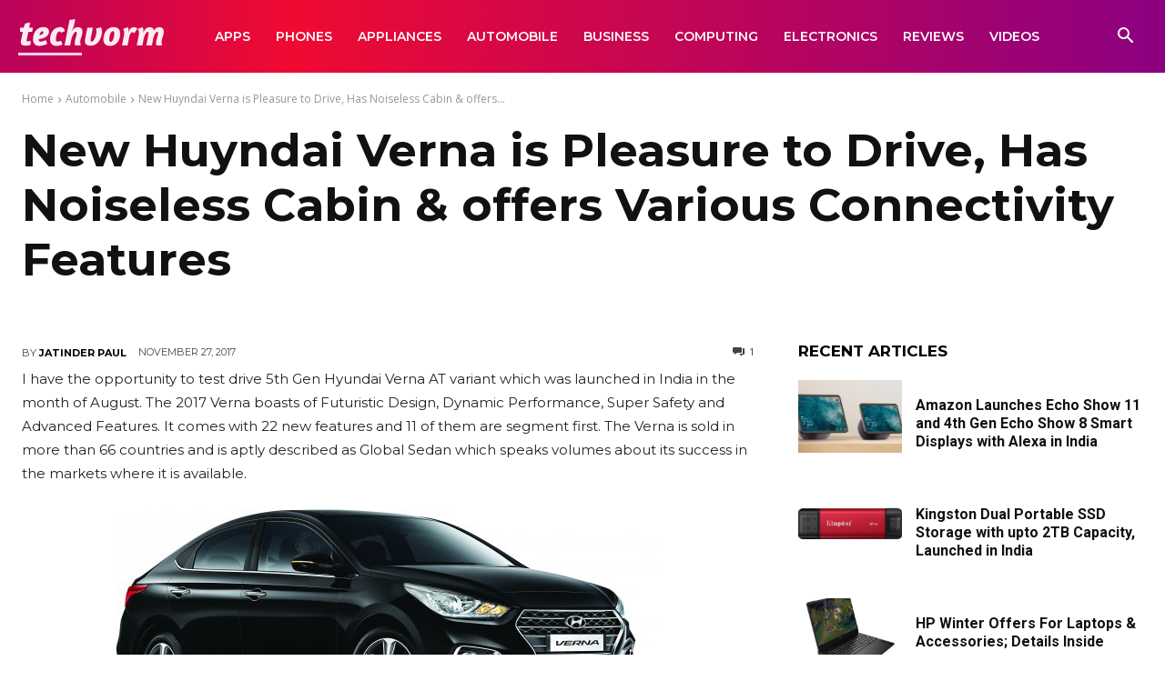

--- FILE ---
content_type: text/html; charset=UTF-8
request_url: https://techvorm.com/wp-admin/admin-ajax.php?td_theme_name=Newspaper&v=12.7.4
body_size: -307
content:
{"59090":341}